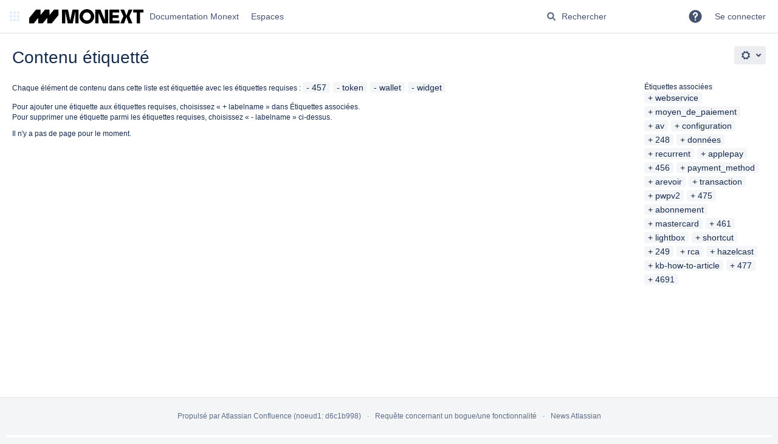

--- FILE ---
content_type: text/html;charset=UTF-8
request_url: https://docs.monext.fr/label/457+token+wallet+widget
body_size: 43941
content:
    

<!DOCTYPE html>
<html lang="fr-FR"   data-theme="dark:dark light:light" data-color-mode-auto  >
<head>
            
        

                            <title>Contenu étiquetté - Documentation Monext</title>
    
        

                        
    
                        
    

    
    <meta http-equiv="X-UA-Compatible" content="IE=EDGE,chrome=IE7">
<meta charset="UTF-8">
<meta id="confluence-context-path" name="confluence-context-path" content="">
<meta id="confluence-base-url" name="confluence-base-url" content="https://docs.monext.fr">

    <meta id="atlassian-token" name="atlassian-token" content="3bbe2b6a1ed24be218536affb46b990b15f1c925">

<meta id="confluence-cluster-node-id" name="confluence-cluster-node-id" value="d6c1b998">
<meta id="confluence-cluster-node-name" name="confluence-cluster-node-name" value="noeud1">

<script type="text/javascript">
        var contextPath = '';
</script>

    

    <meta name="robots" content="noindex,nofollow">
    <meta name="robots" content="noarchive">
    <meta name="confluence-request-time" content="1768740900991">
        
    
        
            <meta name="ajs-use-keyboard-shortcuts" content="true">
            <meta name="ajs-discovered-plugin-features" content="$discoveredList">
            <meta name="ajs-keyboardshortcut-hash" content="e405390924c973fe38d5e835a1dac9e0997158360db0cf7affeb112ca2f2b905">
            <meta id="team-calendars-has-jira-link" content="true">
            <meta name="ajs-team-calendars-display-time-format" content="displayTimeFormat24">
            <meta id="team-calendars-display-week-number" content="false">
            <meta id="team-calendars-user-timezone" content="Europe/Paris">
            <script type="text/x-template" id="team-calendars-messages" title="team-calendars-messages"><fieldset class="i18n hidden"><input type="hidden" name="calendar3.month.long.july" value="juillet"><input type="hidden" name="calendar3.day.short.wednesday" value="mer."><input type="hidden" name="calendar3.day.short.thursday" value="jeu."><input type="hidden" name="calendar3.month.short.march" value="mars"><input type="hidden" name="calendar3.month.long.april" value="avril"><input type="hidden" name="calendar3.month.long.october" value="octobre"><input type="hidden" name="calendar3.month.long.august" value="août"><input type="hidden" name="calendar3.month.short.july" value="juil."><input type="hidden" name="calendar3.month.short.may" value="mai"><input type="hidden" name="calendar3.month.short.november" value="nov."><input type="hidden" name="calendar3.day.long.friday" value="vendredi"><input type="hidden" name="calendar3.day.long.sunday" value="dimanche"><input type="hidden" name="calendar3.day.long.saturday" value="samedi"><input type="hidden" name="calendar3.month.short.april" value="avr."><input type="hidden" name="calendar3.day.long.wednesday" value="mercredi"><input type="hidden" name="calendar3.month.long.december" value="décembre"><input type="hidden" name="calendar3.month.short.october" value="oct."><input type="hidden" name="calendar3.day.long.monday" value="lundi"><input type="hidden" name="calendar3.month.short.june" value="juin"><input type="hidden" name="calendar3.day.short.monday" value="lun."><input type="hidden" name="calendar3.day.short.tuesday" value="mar."><input type="hidden" name="calendar3.day.short.saturday" value="sam."><input type="hidden" name="calendar3.month.long.march" value="mars"><input type="hidden" name="calendar3.month.long.june" value="juin"><input type="hidden" name="calendar3.month.short.february" value="févr."><input type="hidden" name="calendar3.month.short.august" value="août"><input type="hidden" name="calendar3.month.short.december" value="déc."><input type="hidden" name="calendar3.day.short.sunday" value="dim."><input type="hidden" name="calendar3.month.long.february" value="février"><input type="hidden" name="calendar3.day.long.tuesday" value="mardi"><input type="hidden" name="calendar3.month.long.may" value="mai"><input type="hidden" name="calendar3.month.long.september" value="septembre"><input type="hidden" name="calendar3.month.long.november" value="novembre"><input type="hidden" name="calendar3.month.short.january" value="janv."><input type="hidden" name="calendar3.month.short.september" value="sept."><input type="hidden" name="calendar3.day.long.thursday" value="jeudi"><input type="hidden" name="calendar3.month.long.january" value="janvier"><input type="hidden" name="calendar3.day.short.friday" value="ven."></fieldset></script>
            <meta name="ajs-emojis-allow-current-user-upload-emojis" content="true">
<meta name="ajs-emojis-max-upload-file-size" content="1">

            
    
    
            <meta name="ajs-context-path" content="">
            <meta name="ajs-base-url" content="https://docs.monext.fr">
            <meta name="ajs-version-number" content="1">
            <meta name="ajs-build-number" content="1">
            <meta name="ajs-remote-user" content="">
            <meta name="ajs-remote-user-key" content="">
            <meta name="ajs-remote-user-has-licensed-access" content="false">
            <meta name="ajs-remote-user-has-browse-users-permission" content="false">
            <meta name="ajs-current-user-fullname" content="">
            <meta name="ajs-current-user-avatar-uri-reference" content="/images/icons/profilepics/anonymous.svg">
            <meta name="ajs-static-resource-url-prefix" content="">
            <meta name="ajs-global-settings-attachment-max-size" content="524288000">
            <meta name="ajs-global-settings-quick-search-enabled" content="true">
            <meta name="ajs-user-locale" content="fr_FR">
            <meta name="ajs-user-timezone-offset" content="3600000">
            <meta name="ajs-enabled-dark-features" content="site-wide.shared-drafts,site-wide.synchrony,confluence.view.edit.transition,confluence.attachments.bulk.delete,confluence-inline-comments-resolved,http.session.registrar,theme.switcher,scope.manage.subscriptions,atlassian.cdn.static.assets,confluence.efi.onboarding.rich.space.content,file-annotations,crowd.sync.nested.groups.group.membership.changes.batching.enabled,atlassian.webresource.performance.tracking.disable,confluence.page.readtime,atlassian.authentication.sso.fallback.to.cached.user.when.operation.failed,lucene.caching.filter,confluence.table.resizable,notification.batch,confluence-inline-comments-rich-editor,confluence.copy-heading-link,site-wide.synchrony.opt-in,atlassian.webresource.twophase.js.i18n.disabled,confluence.edit.wordcount,gatekeeper-ui-v2,confluence.search.improvements.ranking,crowd.event.transformer.directory.manager.cache,mobile.supported.version,crowd.sync.delete.user.memberships.batching.enabled,confluence.dark.theme.text.colors,quick-reload-inline-comments-flags,cql.search.screen,clc.quick.create,nps.survey.inline.dialog,confluence.efi.onboarding.new.templates,pdf-preview,com.atlassian.analytics.essential.supported,confluence.retention.rules.trash.fast.removal,previews.sharing,previews.versions,collaborative-audit-log,confluence.reindex.improvements,previews.conversion-service,atlassian.servlet.filter.default.to.licensed.access.enabled,read.only.mode,graphql,benefits.modal,previews.trigger-all-file-types,AsyncReplicationCache,attachment.extracted.text.extractor,confluence.readable.url,previews.sharing.pushstate,tc.tacca.dacca,confluence.reindex.audit,atlassian.rest.default.to.licensed.access.enabled,confluence.retention.rules.version.fast.removal,confluence.denormalisedpermissions,file-annotations.likes,v2.content.name.searcher,confluence.reindex.spaces,confluence.fast-xml-backup-restore,embedded.crowd.directory.azuread.enabled,pulp,confluence-inline-comments,confluence-inline-comments-dangling-comment,confluence.retention.rules">
            <meta name="ajs-atl-token" content="3bbe2b6a1ed24be218536affb46b990b15f1c925">
            <meta name="ajs-user-date-pattern" content="d MMM y">
            <meta name="ajs-access-mode" content="READ_WRITE">
            <meta name="ajs-render-mode" content="READ_WRITE">
            <meta name="ajs-same-site-cookie-default-policy" content="Lax">
            <meta name="ajs-date.format" content="dd MMM yyyy">
    
    <link rel="shortcut icon" href="/s/ve5pzz/9111/4u2g82/53/_/favicon.ico">
    <link rel="icon" type="image/x-icon" href="/s/ve5pzz/9111/4u2g82/53/_/favicon.ico">

<link rel="search" type="application/opensearchdescription+xml" href="/opensearch/osd.action" title="Documentation Monext"/>

    <script>
window.WRM=window.WRM||{};window.WRM._unparsedData=window.WRM._unparsedData||{};window.WRM._unparsedErrors=window.WRM._unparsedErrors||{};
WRM._unparsedData["com.atlassian.confluence.plugins.confluence-license-banner:confluence-license-banner-resources.license-details"]="{\u0022daysBeforeLicenseExpiry\u0022:0,\u0022daysBeforeMaintenanceExpiry\u0022:0,\u0022showLicenseExpiryBanner\u0022:false,\u0022showMaintenanceExpiryBanner\u0022:false,\u0022renewUrl\u0022:null,\u0022salesUrl\u0022:null}";
WRM._unparsedData["com.onresolve.confluence.groovy.groovyrunner:pluginInfoSettingsWebResources.settings-data-provider"]="{\u0022helpBaseUrl\u0022:\u0022https://docs.adaptavist.com/sr4c/9.28.0/\u0022,\u0022pluginVersion\u0022:\u00229.28.0\u0022,\u0022buildNumber\u0022:21747,\u0022appKey\u0022:\u0022com.onresolve.confluence.groovy.groovyrunner\u0022,\u0022appVersion\u0022:\u00229.2.10\u0022,\u0022animationsEnabled\u0022:true,\u0022staticResourcePrefix\u0022:\u0022/s/ve5pzz/9111/4u2g82/_\u0022,\u0022editorSettings\u0022:{\u0022miniMapEnabled\u0022:true,\u0022hapiLinterEnabled\u0022:true}}";
WRM._unparsedData["com.atlassian.applinks.applinks-plugin:applinks-common-exported.applinks-types"]="{\u0022crowd\u0022:\u0022Crowd\u0022,\u0022confluence\u0022:\u0022Confluence\u0022,\u0022fecru\u0022:\u0022FishEye / Crucible\u0022,\u0022stash\u0022:\u0022Stash\u0022,\u0022jiraMobile\u0022:\u0022Jira DC Mobile Application\u0022,\u0022jira\u0022:\u0022Jira\u0022,\u0022refapp\u0022:\u0022Application de r\u00e9f\u00e9rence\u0022,\u0022bamboo\u0022:\u0022Bamboo\u0022,\u0022confluenceMobile\u0022:\u0022Confluence DC Mobile Application\u0022,\u0022generic\u0022:\u0022Application g\u00e9n\u00e9rique\u0022}";
WRM._unparsedData["com.atlassian.confluence.plugins.confluence-feature-discovery-plugin:confluence-feature-discovery-plugin-resources.test-mode"]="false";
WRM._unparsedData["com.onresolve.confluence.groovy.groovyrunner:enhancedSearchWebResources.enhanced-search-settings-data-provider"]="{\u0022enhancedSearchBinocularEnabled\u0022:true,\u0022enhancedSearchSectionMessagesEnabled\u0022:true}";
WRM._unparsedData["com.atlassian.applinks.applinks-plugin:applinks-common-exported.entity-types"]="{\u0022singular\u0022:{\u0022refapp.charlie\u0022:\u0022Charlie\u0022,\u0022fecru.project\u0022:\u0022Projet Crucible\u0022,\u0022fecru.repository\u0022:\u0022D\u00e9p\u00f4t FishEye\u0022,\u0022stash.project\u0022:\u0022Projet Stash\u0022,\u0022generic.entity\u0022:\u0022Projet g\u00e9n\u00e9rique\u0022,\u0022confluence.space\u0022:\u0022Espace Confluence\u0022,\u0022bamboo.project\u0022:\u0022Projet Bamboo\u0022,\u0022jira.project\u0022:\u0022Projet Jira\u0022},\u0022plural\u0022:{\u0022refapp.charlie\u0022:\u0022Charlies\u0022,\u0022fecru.project\u0022:\u0022Projets Crucible\u0022,\u0022fecru.repository\u0022:\u0022D\u00e9p\u00f4ts FishEye\u0022,\u0022stash.project\u0022:\u0022Projets Stash\u0022,\u0022generic.entity\u0022:\u0022Projets g\u00e9n\u00e9riques\u0022,\u0022confluence.space\u0022:\u0022Espaces Confluence\u0022,\u0022bamboo.project\u0022:\u0022Projets Bamboo\u0022,\u0022jira.project\u0022:\u0022Projets Jira\u0022}}";
WRM._unparsedData["com.onresolve.confluence.groovy.groovyrunner:web-item-response-renderer.web-item-actions-data-provider"]="[]";
WRM._unparsedData["com.atlassian.plugins.atlassian-plugins-webresource-plugin:context-path.context-path"]="\u0022\u0022";
WRM._unparsedData["com.atlassian.analytics.analytics-client:policy-update-init.policy-update-data-provider"]="false";
WRM._unparsedData["com.atlassian.applinks.applinks-plugin:applinks-common-exported.authentication-types"]="{\u0022com.atlassian.applinks.api.auth.types.BasicAuthenticationProvider\u0022:\u0022Acc\u00e8s de base\u0022,\u0022com.atlassian.applinks.api.auth.types.TrustedAppsAuthenticationProvider\u0022:\u0022Applications fiables\u0022,\u0022com.atlassian.applinks.api.auth.types.CorsAuthenticationProvider\u0022:\u0022CORS\u0022,\u0022com.atlassian.applinks.api.auth.types.OAuthAuthenticationProvider\u0022:\u0022OAuth\u0022,\u0022com.atlassian.applinks.api.auth.types.TwoLeggedOAuthAuthenticationProvider\u0022:\u0022OAuth\u0022,\u0022com.atlassian.applinks.api.auth.types.TwoLeggedOAuthWithImpersonationAuthenticationProvider\u0022:\u0022OAuth\u0022,\u0022com.atlassian.applinks.api.auth.types.ThreeLeggedOAuth2AuthenticationProvider\u0022:\u0022OAuth 2.0\u0022}";
WRM._unparsedData["com.atlassian.confluence.plugins.confluence-search-ui-plugin:confluence-search-ui-plugin-resources.i18n-data"]="{\u0022search.ui.recent.link.text\u0022:\u0022Afficher plus de visites r\u00e9centes\u0022,\u0022search.ui.search.results.empty\u0022:\u0022Nous n\u0027\u0027avons trouv\u00e9 aucun r\u00e9sultat pour \u00ab {0} \u00bb.\u0022,\u0022search.ui.filter.clear.selected\u0022:\u0022Effacer les \u00e9l\u00e9ments s\u00e9lectionn\u00e9s\u0022,\u0022search.ui.content.name.search.items.panel.load.all.top.items.button.text\u0022:\u0022Afficher plus de r\u00e9sultats d\u0027app...\u0022,\u0022search.ui.filter.contributor.button.text\u0022:\u0022Contributeur\u0022,\u0022search.ui.filter.space.current.label\u0022:\u0022ACTUEL\u0022,\u0022search.ui.clear.input.button.text\u0022:\u0022Effacer le texte\u0022,\u0022search.ui.search.results.clear.button\u0022:\u0022effacez vos filtres.\u0022,\u0022help.search.ui.link.title\u0022:\u0022Rechercher des conseils\u0022,\u0022search.ui.container.close.text\u0022:\u0022Fermer\u0022,\u0022search.ui.filter.date.month.text\u0022:\u0022Le mois dernier\u0022,\u0022search.ui.infinite.scroll.button.text\u0022:\u0022Plus de r\u00e9sultats\u0022,\u0022search.ui.filter.date.button.text\u0022:\u0022Date\u0022,\u0022search.ui.filter.date.week.text\u0022:\u0022La semaine derni\u00e8re\u0022,\u0022search.ui.result.subtitle.calendar\u0022:\u0022Calendrier d\u00e9quipe\u0022,\u0022search.ui.filter.date.heading\u0022:\u0022Derni\u00e8re modification au cours de\u0022,\u0022search.ui.filter.space.input.label\u0022:\u0022Trouver des espaces...\u0022,\u0022search.ui.generic.error\u0022:\u0022Une erreur est survenue. Actualisez la page ou contactez votre administrateur si cette erreur se reproduit.\u0022,\u0022search.ui.recent.spaces\u0022:\u0022Espaces r\u00e9cents\u0022,\u0022search.ui.result.subtitle.space\u0022:\u0022Espace\u0022,\u0022search.ui.filter.space.category.input.label\u0022:\u0022Trouver des cat\u00e9gories d\u0027\u0027espace...\u0022,\u0022search.ui.filter.space.archive.label\u0022:\u0022Rechercher des espaces archiv\u00e9s\u0022,\u0022search.ui.filter.label\u0022:\u0022filtre\u0022,\u0022search.ui.filter.date.all.text\u0022:\u0022Toute p\u00e9riode\u0022,\u0022search.ui.filter.date.hour.text\u0022:\u0022La journ\u00e9e d\u0027hier\u0022,\u0022search.ui.filters.heading\u0022:\u0022Filtrer par\u0022,\u0022search.ui.filter.label.input.label\u0022:\u0022Trouver des \u00e9tiquettes...\u0022,\u0022search.ui.recent.items.anonymous\u0022:\u0022Partez \u00e0 l\u0027exploration. Vos r\u00e9sultats de recherche safficheront ici.\u0022,\u0022search.ui.input.label\u0022:\u0022Rechercher\u0022,\u0022search.ui.input.aria.label\u0022:\u0022Requ\u00eate de recherche\u0022,\u0022search.ui.search.result\u0022:\u0022{0,choice,1#{0} r\u00e9sultat de recherche|1\u003c{0} r\u00e9sultats de recherche}\u0022,\u0022search.ui.filter.label.button.text\u0022:\u0022\u00c9tiquette\u0022,\u0022search.ui.container.clear.ariaLabel\u0022:\u0022Effacer\u0022,\u0022search.ui.input.alert\u0022:\u0022Appuyez sur la touche Entr\u00e9e pour effectuer la recherche\u0022,\u0022search.ui.filter.no.result.text\u0022:\u0022Aucun r\u00e9sultat trouv\u00e9 pour votre recherche\u0022,\u0022search.ui.result.subtitle.user\u0022:\u0022Profil utilisateur\u0022,\u0022search.ui.filter.contributor.input.label\u0022:\u0022Trouver des personnes...\u0022,\u0022search.ui.filter.content.type.button.text\u0022:\u0022Type\u0022,\u0022search.ui.filter.date.year.text\u0022:\u0022Lann\u00e9e derni\u00e8re\u0022,\u0022search.ui.advanced.search.link.text\u0022:\u0022Recherche avanc\u00e9e\u0022,\u0022search.ui.filter.space.button.text\u0022:\u0022Espace\u0022,\u0022search.ui.search.results.clear.line2\u0022:\u0022Essayez de modifier le terme de votre recherche ou\u0022,\u0022search.ui.filter.space.category.button.text\u0022:\u0022Cat\u00e9gorie d\u0027\u0027espace\u0022,\u0022search.ui.search.results.clear.line1\u0022:\u0022Nous n\u0027\u0027avons trouv\u00e9 aucun r\u00e9sultat correspondant \u00e0 votre recherche.\u0022,\u0022search.ui.content.name.search.items.panel.load.all.top.items.admin.button.text\u0022:\u0022Afficher plus de param\u00e8tres et de r\u00e9sultats d\u0027app...\u0022,\u0022search.ui.recent.pages\u0022:\u0022Visites r\u00e9centes\u0022,\u0022search.ui.search.result.anonymous\u0022:\u0022{0,choice,1#{0} r\u00e9sultat de recherche|1\u003c{0} r\u00e9sultats de recherche}. Vous poss\u00e9dez un compte ? {1}Connectez-vous{2} pour am\u00e9liorer votre recherche.\u0022,\u0022search.ui.recent.items.empty\u0022:\u0022Partez \u00e0 l\u0027exploration. Les pages et espaces que vous avez r\u00e9cemment consult\u00e9s safficheront ici.\u0022,\u0022search.ui.filter.space.init.heading\u0022:\u0022espaces r\u00e9cents\u0022}";
WRM._unparsedData["com.atlassian.confluence.plugins.synchrony-interop:synchrony-status-banner-loader.synchrony-status"]="false";
WRM._unparsedData["com.atlassian.applinks.applinks-plugin:applinks-common-exported.applinks-help-paths"]="{\u0022entries\u0022:{\u0022applinks.docs.root\u0022:\u0022https://confluence.atlassian.com/display/APPLINKS-101/\u0022,\u0022applinks.docs.diagnostics.troubleshoot.sslunmatched\u0022:\u0022SSL+and+application+link+troubleshooting+guide\u0022,\u0022applinks.docs.diagnostics.troubleshoot.oauthsignatureinvalid\u0022:\u0022OAuth+troubleshooting+guide\u0022,\u0022applinks.docs.diagnostics.troubleshoot.oauthtimestamprefused\u0022:\u0022OAuth+troubleshooting+guide\u0022,\u0022applinks.docs.delete.entity.link\u0022:\u0022Create+links+between+projects\u0022,\u0022applinks.docs.adding.application.link\u0022:\u0022Link+Atlassian+applications+to+work+together\u0022,\u0022applinks.docs.administration.guide\u0022:\u0022Application+Links+Documentation\u0022,\u0022applinks.docs.oauth.security\u0022:\u0022OAuth+security+for+application+links\u0022,\u0022applinks.docs.troubleshoot.application.links\u0022:\u0022Troubleshoot+application+links\u0022,\u0022applinks.docs.diagnostics.troubleshoot.unknownerror\u0022:\u0022Network+and+connectivity+troubleshooting+guide\u0022,\u0022applinks.docs.configuring.auth.trusted.apps\u0022:\u0022Configuring+Trusted+Applications+authentication+for+an+application+link\u0022,\u0022applinks.docs.diagnostics.troubleshoot.authlevelunsupported\u0022:\u0022OAuth+troubleshooting+guide\u0022,\u0022applinks.docs.diagnostics.troubleshoot.ssluntrusted\u0022:\u0022SSL+and+application+link+troubleshooting+guide\u0022,\u0022applinks.docs.diagnostics.troubleshoot.unknownhost\u0022:\u0022Network+and+connectivity+troubleshooting+guide\u0022,\u0022applinks.docs.delete.application.link\u0022:\u0022Link+Atlassian+applications+to+work+together\u0022,\u0022applinks.docs.adding.project.link\u0022:\u0022Configuring+Project+links+across+Applications\u0022,\u0022applinks.docs.link.applications\u0022:\u0022Link+Atlassian+applications+to+work+together\u0022,\u0022applinks.docs.diagnostics.troubleshoot.oauthproblem\u0022:\u0022OAuth+troubleshooting+guide\u0022,\u0022applinks.docs.diagnostics.troubleshoot.migration\u0022:\u0022Update+application+links+to+use+OAuth\u0022,\u0022applinks.docs.relocate.application.link\u0022:\u0022Link+Atlassian+applications+to+work+together\u0022,\u0022applinks.docs.administering.entity.links\u0022:\u0022Create+links+between+projects\u0022,\u0022applinks.docs.upgrade.application.link\u0022:\u0022OAuth+security+for+application+links\u0022,\u0022applinks.docs.diagnostics.troubleshoot.connectionrefused\u0022:\u0022Network+and+connectivity+troubleshooting+guide\u0022,\u0022applinks.docs.configuring.auth.oauth\u0022:\u0022OAuth+security+for+application+links\u0022,\u0022applinks.docs.insufficient.remote.permission\u0022:\u0022OAuth+security+for+application+links\u0022,\u0022applinks.docs.configuring.application.link.auth\u0022:\u0022OAuth+security+for+application+links\u0022,\u0022applinks.docs.diagnostics\u0022:\u0022Application+links+diagnostics\u0022,\u0022applinks.docs.configured.authentication.types\u0022:\u0022OAuth+security+for+application+links\u0022,\u0022applinks.docs.adding.entity.link\u0022:\u0022Create+links+between+projects\u0022,\u0022applinks.docs.diagnostics.troubleshoot.unexpectedresponse\u0022:\u0022Network+and+connectivity+troubleshooting+guide\u0022,\u0022applinks.docs.configuring.auth.basic\u0022:\u0022Configuring+Basic+HTTP+Authentication+for+an+Application+Link\u0022,\u0022applinks.docs.diagnostics.troubleshoot.authlevelmismatch\u0022:\u0022OAuth+troubleshooting+guide\u0022}}";
if(window.WRM._dataArrived)window.WRM._dataArrived();</script>
<link rel="stylesheet" href="/s/76d649654dcfb5e6681c3f37416e5fc0-CDN/ve5pzz/9111/4u2g82/eb48ee784c339b4e221c8672e2cf5b37/_/download/contextbatch/css/_super/batch.css" data-wrm-key="_super" data-wrm-batch-type="context" media="all">
<link rel="stylesheet" href="/s/d41d8cd98f00b204e9800998ecf8427e-CDN/ve5pzz/9111/4u2g82/8927a023d88b9b6737dc69111fd92f89/_/download/contextbatch/css/main,atl.general,-_super/batch.css?analytics-enabled=false&amp;hostenabled=true&amp;theme.switcher=true" data-wrm-key="main,atl.general,-_super" data-wrm-batch-type="context" media="all">
<link rel="stylesheet" href="/s/d41d8cd98f00b204e9800998ecf8427e-CDN/ve5pzz/9111/4u2g82/9.2.10/_/download/batch/com.atlassian.confluence.plugins.confluence-labels:view-label-resources/com.atlassian.confluence.plugins.confluence-labels:view-label-resources.css" data-wrm-key="com.atlassian.confluence.plugins.confluence-labels:view-label-resources" data-wrm-batch-type="resource" media="all">
<link rel="stylesheet" href="/s/d41d8cd98f00b204e9800998ecf8427e-CDN/ve5pzz/9111/4u2g82/19.2.31/_/download/batch/com.atlassian.confluence.plugins.confluence-frontend:pagination-styles/com.atlassian.confluence.plugins.confluence-frontend:pagination-styles.css" data-wrm-key="com.atlassian.confluence.plugins.confluence-frontend:pagination-styles" data-wrm-batch-type="resource" media="all">
<link rel="stylesheet" href="/s/d41d8cd98f00b204e9800998ecf8427e-CDN/ve5pzz/9111/4u2g82/9.12.11/_/download/batch/com.atlassian.auiplugin:split_aui.page.design-tokens-compatibility-themes/com.atlassian.auiplugin:split_aui.page.design-tokens-compatibility-themes.css" data-wrm-key="com.atlassian.auiplugin:split_aui.page.design-tokens-compatibility-themes" data-wrm-batch-type="resource" media="all">
<link rel="stylesheet" href="/s/ve5pzz/9111/4u2g82/53/_/styles/custom.css" media="all">
<script src="/s/4af038626e73c3ed4489a1eaf574bde1-CDN/ve5pzz/9111/4u2g82/eb48ee784c339b4e221c8672e2cf5b37/_/download/contextbatch/js/_super/batch.js?locale=fr-FR" data-wrm-key="_super" data-wrm-batch-type="context" data-initially-rendered></script>
<script src="/s/77b5c89ed2c71fbc6566c37bd4338c8a-CDN/ve5pzz/9111/4u2g82/8927a023d88b9b6737dc69111fd92f89/_/download/contextbatch/js/main,atl.general,-_super/batch.js?analytics-enabled=false&amp;hostenabled=true&amp;locale=fr-FR&amp;theme.switcher=true" data-wrm-key="main,atl.general,-_super" data-wrm-batch-type="context" data-initially-rendered></script>
<script src="/s/dd88e098dd97df104a08afb3514139df-CDN/ve5pzz/9111/4u2g82/9.2.10/_/download/batch/com.atlassian.confluence.plugins.confluence-labels:view-label-resources/com.atlassian.confluence.plugins.confluence-labels:view-label-resources.js?locale=fr-FR" data-wrm-key="com.atlassian.confluence.plugins.confluence-labels:view-label-resources" data-wrm-batch-type="resource" data-initially-rendered></script>
<script src="/s/dd88e098dd97df104a08afb3514139df-CDN/ve5pzz/9111/4u2g82/9.12.11/_/download/batch/com.atlassian.auiplugin:split_aui.splitchunk.d3ca746d44/com.atlassian.auiplugin:split_aui.splitchunk.d3ca746d44.js?locale=fr-FR" data-wrm-key="com.atlassian.auiplugin:split_aui.splitchunk.d3ca746d44" data-wrm-batch-type="resource" data-initially-rendered></script>
<script src="/s/dd88e098dd97df104a08afb3514139df-CDN/ve5pzz/9111/4u2g82/9.12.11/_/download/batch/com.atlassian.auiplugin:split_aui.component.nav/com.atlassian.auiplugin:split_aui.component.nav.js?locale=fr-FR" data-wrm-key="com.atlassian.auiplugin:split_aui.component.nav" data-wrm-batch-type="resource" data-initially-rendered></script>
<script src="/s/dd88e098dd97df104a08afb3514139df-CDN/ve5pzz/9111/4u2g82/9.12.11/_/download/batch/com.atlassian.auiplugin:split_aui.splitchunk.532dee4ffd/com.atlassian.auiplugin:split_aui.splitchunk.532dee4ffd.js?locale=fr-FR" data-wrm-key="com.atlassian.auiplugin:split_aui.splitchunk.532dee4ffd" data-wrm-batch-type="resource" data-initially-rendered></script>
<script src="/s/dd88e098dd97df104a08afb3514139df-CDN/ve5pzz/9111/4u2g82/9.12.11/_/download/batch/com.atlassian.auiplugin:split_aui.splitchunk.0e8e0008dd/com.atlassian.auiplugin:split_aui.splitchunk.0e8e0008dd.js?locale=fr-FR" data-wrm-key="com.atlassian.auiplugin:split_aui.splitchunk.0e8e0008dd" data-wrm-batch-type="resource" data-initially-rendered></script>
<script src="/s/dd88e098dd97df104a08afb3514139df-CDN/ve5pzz/9111/4u2g82/9.12.11/_/download/batch/com.atlassian.auiplugin:split_aui.page.design-tokens-base-themes/com.atlassian.auiplugin:split_aui.page.design-tokens-base-themes.js?locale=fr-FR" data-wrm-key="com.atlassian.auiplugin:split_aui.page.design-tokens-base-themes" data-wrm-batch-type="resource" data-initially-rendered></script>
<script src="/s/dd88e098dd97df104a08afb3514139df-CDN/ve5pzz/9111/4u2g82/9.12.11/_/download/batch/com.atlassian.auiplugin:split_aui.page.design-tokens-compatibility-themes/com.atlassian.auiplugin:split_aui.page.design-tokens-compatibility-themes.js?locale=fr-FR" data-wrm-key="com.atlassian.auiplugin:split_aui.page.design-tokens-compatibility-themes" data-wrm-batch-type="resource" data-initially-rendered></script>
<script src="/s/dd88e098dd97df104a08afb3514139df-CDN/ve5pzz/9111/4u2g82/9.12.11/_/download/batch/com.atlassian.auiplugin:split_aui.splitchunk.vendors--1d1867466a/com.atlassian.auiplugin:split_aui.splitchunk.vendors--1d1867466a.js?locale=fr-FR" data-wrm-key="com.atlassian.auiplugin:split_aui.splitchunk.vendors--1d1867466a" data-wrm-batch-type="resource" data-initially-rendered></script>
<script src="/s/dd88e098dd97df104a08afb3514139df-CDN/ve5pzz/9111/4u2g82/9.12.11/_/download/batch/com.atlassian.auiplugin:split_aui.splitchunk.1d1867466a/com.atlassian.auiplugin:split_aui.splitchunk.1d1867466a.js?locale=fr-FR" data-wrm-key="com.atlassian.auiplugin:split_aui.splitchunk.1d1867466a" data-wrm-batch-type="resource" data-initially-rendered></script>
<script src="/s/dd88e098dd97df104a08afb3514139df-CDN/ve5pzz/9111/4u2g82/9.12.11/_/download/batch/com.atlassian.auiplugin:split_aui.page.design-tokens-api/com.atlassian.auiplugin:split_aui.page.design-tokens-api.js?locale=fr-FR" data-wrm-key="com.atlassian.auiplugin:split_aui.page.design-tokens-api" data-wrm-batch-type="resource" data-initially-rendered></script>

    

        
    

		
	
    <meta name='zd-site-verification' content='howy5s5s2xq0wrt8krj2dv' />
<meta name='zd-site-verification' content='2lsqxlsu1wmbxub2etr4m' />
<meta http-equiv="content-language" content="fr">
<script>
AJS.toInit(function(){
 var pageURL = $(location).attr("href");
 if(pageURL.indexOf("dopeopledirectorysearch") >= 0)
  $( ".aui-navgroup-inner" ).before( "<p><a href=\"/display/ENTERPRISE/INTRANET\">Retour vers l'INTRANET</a><p></p></p>" );
 if(pageURL.indexOf("dosearchsite.action") >= 0)
  $( ".aui-navgroup-inner" ).before( "<p><a href=\"/display/ENTERPRISE/INTRANET\">Retour vers l'INTRANET</a></p><p></p>" );
 if(pageURL.indexOf("display/~") >= 0)
  $( ".aui-navgroup-vertical" ).before( "<p><a href=\"/display/ENTERPRISE/INTRANET\">Retour vers l'INTRANET</a></p><p></p>" );
 if(pageURL.indexOf("viewuserprofile.action?username") >= 0)
  $( ".aui-navgroup-vertical" ).before( "<p><a href=\"/display/ENTERPRISE/INTRANET\">Retour vers l'INTRANET</a></p><p></p>" );
});
</script>

    
</head>

    
<body      id="com-atlassian-confluence" class="theme-default  aui-layout aui-theme-default">

        
            <div id='stp-licenseStatus-banner'></div>
    <div id="page">
<div id="full-height-container">
    <div id="header-precursor">
        <div class="cell">
            <!-- <div style="background-color: yellow; border: 2px solid red; margin: 4px; padding: 2px; font-weight: bold; text-align: center;">
Confluence sera indisponible ce jeudi 12 septembre de 12h à 14h pour des raisons de maintenance. Cordialement, le service outils
</div> -->
                            </div>
    </div>
    
    





<style>
    html[data-color-mode="light"][data-theme~="light:light"],
    html[data-color-mode="dark"][data-theme~="dark:light"] {
        --confluence-custom-logo-content: url('/download/attachments/32771/atl.site.logo?version=6&amp;modificationDate=1750748251000&amp;api=v2');
    }
</style>

<header id="header" role="banner">
            <a class="aui-skip-link" href="https://docs.monext.fr/login.action?os_destination=%2Flabel%2F457%2Btoken%2Bwallet%2Bwidget" tabindex="1">Se connecter</a>
        <nav class="aui-header aui-dropdown2-trigger-group" aria-label="Site"><div class="aui-header-inner"><div class="aui-header-before"><button class=" aui-dropdown2-trigger app-switcher-trigger aui-dropdown2-trigger-arrowless" aria-controls="app-switcher" aria-haspopup="true" role="button" data-aui-trigger href="#app-switcher"><span class="aui-icon aui-icon-small aui-iconfont-appswitcher">Applications Liées</span></button><div id="app-switcher" class="aui-dropdown2 aui-style-default" role="menu" hidden data-is-user-admin="false" data-is-switcher="true"><div class="app-switcher-loading">Chargement...</div></div></div><div class="aui-header-primary"><span id="logo" class="aui-header-logo aui-header-logo-custom"><a href="/" aria-label="Aller à la page d&#39;accueil"><img src="/download/attachments/32771/atl.site.logo?version=6&amp;modificationDate=1750748251000&amp;api=v2" alt="Documentation Monext" /><span class="aui-header-logo-text">Documentation Monext</span></a></span><ul class="aui-nav">
                            <li>
            
    
        
<a  id="space-directory-link" href="/spacedirectory/view.action"  class=" aui-nav-imagelink"   title="Espaces">
            <span>Espaces</span>
    </a>
        </li>
                                <li class="aui-buttons">
            </li>
</ul>
</div><div class="aui-header-secondary"><ul class="aui-nav">
                        <li>
        <div id="search-ui" class="aui-quicksearch dont-default-focus header-quicksearch"><button id="quick-search-query-button" aria-label="Rechercher" aria-haspopup= "dialog" ></button><input id="quick-search-query" title="Requête de recherche" aria-label="Requête de recherche" placeholder="Rechercher" type="text" aria-haspopup= "dialog" /><div id="quick-search-alert" role="alert">Appuyez sur la touche Entrée pour effectuer la recherche</div><aui-spinner size="small"></aui-spinner></div>
    </li>
        <li>
            
        <a id="help-menu-link" role="button" class="aui-nav-link aui-dropdown2-trigger aui-dropdown2-trigger-arrowless" href="#" aria-haspopup="true" aria-owns="help-menu-link-content" title="Aide">
        <span class="aui-icon aui-icon-small aui-iconfont-question-filled">Aide</span>
    </a>
    <nav id="help-menu-link-content" class="aui-dropdown2 aui-style-default" >
                    <div class="aui-dropdown2-section">
                                    <strong role="heading" aria-level="2"></strong>
                                <ul role="menu"
                     role="menu"                    aria-label="Aide"                    id="help-menu-link-pages"                    class="aui-list-truncate section-pages first">
                                            <li role="presentation">
        
            
<a role="menuitem"  id="confluence-help-link" href="&quot;http://www.atlassian.com&quot;" class="    "      title="Visiter la documentation de Confluence"  target="_blank"
>
        Aide en ligne
</a>
</li>
                                            <li role="presentation">
    
            
<a role="menuitem"  id="enterprise-theme-help-link" href="https://go.bitvoodoo.app/enterprise-theme" class="    "      title="Visit the Enterprise Theme documentation."  target="_blank"
>
        Enterprise Theme Help
</a>
</li>
                                            <li role="presentation">
    
                
<a role="menuitem"  id="keyboard-shortcuts-link" href="#" class="    "      title="Afficher les raccourcis clavier disponibles" >
        Raccourcis clavier
</a>
</li>
                                            <li role="presentation">
    
            
<a role="menuitem"  id="feed-builder-link" href="/configurerssfeed.action" class="    "      title="créez votre flux RSS personnalisé." >
        Générateur de flux
</a>
</li>
                                            <li role="presentation">
    
            
<a role="menuitem"  id="whats-new-menu-link" href="https://confluence.atlassian.com/display/DOC/Confluence+9.2+Release+Notes" class="    "   >
        Nouveautés
</a>
</li>
                                    </ul>
            </div>
            </nav>
    
    </li>
        <li>
                
    
    </li>
        <li>
            
    </li>
        <li>
                                            <li>
        
            
<a role="menuitem"  id="login-link" href="/login.action?os_destination=%2Flabel%2F457%2Btoken%2Bwallet%2Bwidget" class="   user-item login-link "   >
        Se connecter
</a>
</li>
                        
    </li>
    </ul>
</div></div><!-- .aui-header-inner--><aui-header-end></aui-header-end></nav><!-- .aui-header -->
    <br class="clear">
</header>
    

        <!-- \#header -->

            
    
        <main role="main" id="main" class=" aui-page-panel clearfix">
                        <div id="main-header">
                        

    <div id="navigation" class="content-navigation">

        <button href="#label-settings" aria-owns="label-settings" aria-haspopup="true" class="labels-settings-trigger aui-button aui-dropdown2-trigger aui-style-default">
            <span class="aui-icon aui-icon-small aui-iconfont-configure">Settings</span>
        </button>

        <div id="label-settings" class="aui-dropdown2 aui-style-default" aria-hidden="true">
            <ul class="aui-list-truncate">
                                    <li><a href="/labels/listlabels-heatmap.action">Étiquettes populaires</a></li>
                                    <li><a href="/labels/listlabels-alphaview.action">Toutes les étiquettes</a></li>
                            </ul>
        </div>
    </div>


            
            <div id="title-heading" class="pagetitle with-breadcrumbs">
                
                                    <div id="breadcrumb-section">
                        
    
    
    <nav aria-label="Fils d'Ariane">
        <ol id="breadcrumbs">
                                            </ol>
    </nav>


                    </div>
                
                

                                    <div id="title-text" class="with-breadcrumbs">
                                    Contenu étiquetté
                        </div>
                            </div>
        </div><!-- \#main-header -->
        
        

        

    

        

        




            
    <!--
    LABEL DECORATOR
    This decorator handles label contexts
-->


    
    
        
    
    
<div class="pagebody labels">
    

<div id="action-messages">
                        </div>
                        		                        
        <div class="labels-content">
            <div class="related-labels">
                                    <div>Étiquettes associées</div>
                    <ul class="label-list">

<li class="aui-label" data-label-id="746684589">
    <a class="plus-label" rel="nofollow" href="/label/457+token+wallet+webservice+widget">webservice</a>
</li><li class="aui-label" data-label-id="746684473">
    <a class="plus-label" rel="nofollow" href="/label/457+moyen_de_paiement+token+wallet+widget">moyen_de_paiement</a>
</li><li class="aui-label" data-label-id="746684560">
    <a class="plus-label" rel="nofollow" href="/label/457+av+token+wallet+widget">av</a>
</li><li class="aui-label" data-label-id="538477959">
    <a class="plus-label" rel="nofollow" href="/label/457+configuration+token+wallet+widget">configuration</a>
</li><li class="aui-label" data-label-id="1073184780">
    <a class="plus-label" rel="nofollow" href="/label/248+457+token+wallet+widget">248</a>
</li><li class="aui-label" data-label-id="700907913">
    <a class="plus-label" rel="nofollow" href="/labels/viewlabel.action?ids=746684490&amp;ids=700907913&amp;ids=345145557&amp;ids=698777783&amp;ids=746684577">données</a>
</li><li class="aui-label" data-label-id="746684612">
    <a class="plus-label" rel="nofollow" href="/label/457+recurrent+token+wallet+widget">recurrent</a>
</li><li class="aui-label" data-label-id="746684443">
    <a class="plus-label" rel="nofollow" href="/label/457+applepay+token+wallet+widget">applepay</a>
</li><li class="aui-label" data-label-id="746684449">
    <a class="plus-label" rel="nofollow" href="/label/456+457+token+wallet+widget">456</a>
</li><li class="aui-label" data-label-id="779943954">
    <a class="plus-label" rel="nofollow" href="/label/457+payment_method+token+wallet+widget">payment_method</a>
</li><li class="aui-label" data-label-id="746684565">
    <a class="plus-label" rel="nofollow" href="/label/457+arevoir+token+wallet+widget">arevoir</a>
</li><li class="aui-label" data-label-id="246546569">
    <a class="plus-label" rel="nofollow" href="/label/457+token+transaction+wallet+widget">transaction</a>
</li><li class="aui-label" data-label-id="746684547">
    <a class="plus-label" rel="nofollow" href="/label/457+pwpv2+token+wallet+widget">pwpv2</a>
</li><li class="aui-label" data-label-id="916488301">
    <a class="plus-label" rel="nofollow" href="/label/457+475+token+wallet+widget">475</a>
</li><li class="aui-label" data-label-id="746684481">
    <a class="plus-label" rel="nofollow" href="/label/457+abonnement+token+wallet+widget">abonnement</a>
</li><li class="aui-label" data-label-id="247234625">
    <a class="plus-label" rel="nofollow" href="/label/457+mastercard+token+wallet+widget">mastercard</a>
</li><li class="aui-label" data-label-id="746684523">
    <a class="plus-label" rel="nofollow" href="/label/457+461+token+wallet+widget">461</a>
</li><li class="aui-label" data-label-id="746684689">
    <a class="plus-label" rel="nofollow" href="/label/457+lightbox+token+wallet+widget">lightbox</a>
</li><li class="aui-label" data-label-id="746684687">
    <a class="plus-label" rel="nofollow" href="/label/457+shortcut+token+wallet+widget">shortcut</a>
</li><li class="aui-label" data-label-id="1058635781">
    <a class="plus-label" rel="nofollow" href="/label/249+457+token+wallet+widget">249</a>
</li><li class="aui-label" data-label-id="698646728">
    <a class="plus-label" rel="nofollow" href="/label/457+rca+token+wallet+widget">rca</a>
</li><li class="aui-label" data-label-id="747831457">
    <a class="plus-label" rel="nofollow" href="/label/457+hazelcast+token+wallet+widget">hazelcast</a>
</li><li class="aui-label" data-label-id="5570572">
    <a class="plus-label" rel="nofollow" href="/label/457+kb-how-to-article+token+wallet+widget">kb-how-to-article</a>
</li><li class="aui-label" data-label-id="966754343">
    <a class="plus-label" rel="nofollow" href="/label/457+477+token+wallet+widget">477</a>
</li><li class="aui-label" data-label-id="844005429">
    <a class="plus-label" rel="nofollow" href="/label/457+4691+token+wallet+widget">4691</a>
</li>    
                    </ul>
                            </div>

            <div class="labels-main">
                <div class="labels-main-description">
                                    Chaque élément de contenu dans cette liste est étiquettée avec les étiquettes requises :
                    <ul class="label-list">

<li class="aui-label" data-label-id="746684490">
    <a class="minus-label" rel="nofollow" href="/label/token+wallet+widget">457</a>
</li><li class="aui-label" data-label-id="345145557">
    <a class="minus-label" rel="nofollow" href="/label/457+wallet+widget">token</a>
</li><li class="aui-label" data-label-id="698777783">
    <a class="minus-label" rel="nofollow" href="/label/457+token+widget">wallet</a>
</li><li class="aui-label" data-label-id="746684577">
    <a class="minus-label" rel="nofollow" href="/label/457+token+wallet">widget</a>
</li>
                    </ul>
                    <p>Pour ajouter une étiquette aux étiquettes requises, choisissez « + labelname » dans Étiquettes associées.<br>
                       Pour supprimer une étiquette parmi les étiquettes requises, choisissez « - labelname » ci-dessus.</p>
                                </div>

                                <ul class="content-by-label">
                                            <li>Il n'y a pas de page pour le moment.</li>
                                    </ul>

                            
        

    
    
        <ol class="aui-nav aui-nav-pagination">
            </ol>
            </div>
        </div>

    
    

                
</div>

    



        



        <div id="sidebar-container">
                                                                </div><!-- \#sidebar-container -->

            </main><!-- \#main -->
            
    
    
        
            
            

<div id="footer" role="contentinfo">
    <section class="footer-body">

                                                    
        

        <ul id="poweredby">
            <li class="noprint">Propulsé par <a href="https://www.atlassian.com/software/confluence" class="hover-footer-link" rel="nofollow">Atlassian Confluence</a> <span id='footer-build-information'></span> <span id='footer-cluster-node'>(noeud1: d6c1b998)</span></li>
            <li class="noprint"><a href="https://support.atlassian.com/confluence-server/" class="hover-footer-link" rel="nofollow">Requête concernant un bogue/une fonctionnalité</a></li>
            <li class="noprint"><a href="https://www.atlassian.com/company" class="hover-footer-link" rel="nofollow">News Atlassian</a></li>
        </ul>

        

        <div id="footer-logo"><a href="https://www.atlassian.com/" rel="nofollow">Atlassian</a></div>

                    <script>
//Suppression du bouton "Modifier les autorisations" pour ne pas donner un accès anonyme
if ( $( "form[name=editspacepermissions]" ).find( "input[name=save]" ).length ) {
    $("#aPermissionsTable").hide()
}
</script>
        
    </section>
</div>

    

</div><!-- \#full-height-container -->
</div><!-- \#page -->

    <span style="display:none;" id="confluence-server-performance">{"serverDuration": 51, "requestCorrelationId": "ac39573da26ff852"}</span>
</body>
</html>
    
